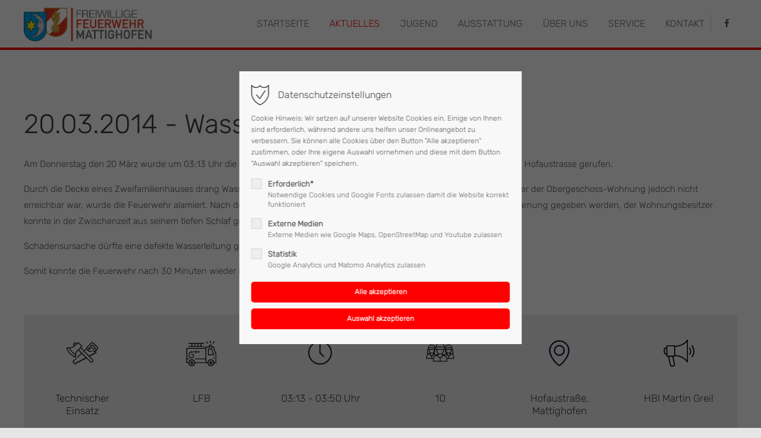

--- FILE ---
content_type: text/html; charset=utf-8
request_url: https://ff-mattighofen.at/details/20-03-2014-wasserschaden
body_size: 8955
content:
<!DOCTYPE html>
<html lang="de">
<head>
<meta charset="utf-8">
<meta name="robots" content="index,follow">
<meta name="description" content="">
<meta name="keywords" content="">
<meta name="generator" content="Contao Open Source CMS">
<meta name="viewport" content="height=device-height, width=device-width, initial-scale=1.0, minimum-scale=1.0, maximum-scale=1.0, user-scalable=no, target-densitydpi=device-dpi">
 <title>20.03.2014 - Wasserschaden</title>
<base href="https://ff-mattighofen.at/">

<link rel="shortcut icon" href="files/cto_layout/img/favicon.ico" type="image/x-icon" />
  <link rel="apple-touch-icon" href="files/cto_layout/img/apple-touch-icon.png" />
  <link rel="apple-touch-icon" sizes="57x57" href="files/cto_layout/img/apple-touch-icon-57x57.png" />
  <link rel="apple-touch-icon" sizes="72x72" href="files/cto_layout/img/apple-touch-icon-72x72.png" />
  <link rel="apple-touch-icon" sizes="76x76" href="files/cto_layout/img/apple-touch-icon-76x76.png" />
  <link rel="apple-touch-icon" sizes="114x114" href="files/cto_layout/img/apple-touch-icon-114x114.png" />
  <link rel="apple-touch-icon" sizes="120x120" href="files/cto_layout/img/apple-touch-icon-120x120.png" />
  <link rel="apple-touch-icon" sizes="144x144" href="files/cto_layout/img/apple-touch-icon-144x144.png" />
  <link rel="apple-touch-icon" sizes="152x152" href="files/cto_layout/img/apple-touch-icon-152x152.png" />
  <link rel="apple-touch-icon" sizes="180x180" href="files/cto_layout/img/apple-touch-icon-180x180.png" />

<link rel="stylesheet" href="//cdnjs.cloudflare.com/ajax/libs/font-awesome/4.7.0/css/font-awesome.min.css">
<link rel="stylesheet" href="assets/css/c78a6bec9913.css">
<link rel="stylesheet" type="text/css" media="screen" href="assets/css/db648311e18b.css.minified.css">
<link id="layout_css" rel="stylesheet" title="layout_css" type="text/css" href="files/cto_layout/themedesigner/css/5_1604743959.css?1769366956">
<link rel="stylesheet" type="text/css" href="files/cto_layout/css/customize.css"><link rel="stylesheet" type="text/css" media="print" href="files/cto_layout/css/print.css">
<script src="assets/js/23cde13a9222.js"></script>

<script>

function initGoogleAnalytics()
{
	(function(i,s,o,g,r,a,m){i['GoogleAnalyticsObject']=r;i[r]=i[r]||function(){(i[r].q=i[r].q||[]).push(arguments)},i[r].l=1*new Date();a=s.createElement(o),m=s.getElementsByTagName(o)[0];a.async=1;a.src=g;m.parentNode.insertBefore(a,m)})(window,document,'script','https://www.google-analytics.com/analytics.js','ga');
  ga('create', 'UA-5929207-1', 'auto');
      ga('set', 'anonymizeIp', true);
    ga('send', 'pageview');
}	
	
// Optin privacy setting token
var token = localStorage.getItem('user_privacy_settings');
if( token == undefined )
{
	token = '';
}
if(token.indexOf(3) >= 0)
{
  	initGoogleAnalytics();
}

// listen to privacy event
jQuery(document).on('Privacy.changed',function(event,params)
{
	if(params.level.indexOf(3) >= 0)
	{
		initGoogleAnalytics();
	}
});

</script>

<script>jQuery.noConflict();</script>

<link rel="stylesheet"  href="files/cto_layout/css/swiper-bundle.min.css"/>
<script src="files/cto_layout/scripts/swiper-bundle.min.js"></script>
</head>
<body class="mac chrome blink ch131 home themedesigner_active themedesigner_hidden" itemscope itemtype="http://schema.org/WebPage">
<div class="body_top"><div id="offcanvas-top">
	<div class="offcanvas-top-inside">
		<!--
INSTRUCTIONS:
Create a hidden page with the following articles and fill that with your content.
Article alias: 
- offcanvas-col1
- offcanvas-col2
- offcanvas-col3
- offcanvas-col4
-->
<div class="autogrid_wrapper block">
<div class="autogrid one_fourth block"><p class="error">Der Eintrag "offcanvas-col1" existiert leider nicht.</p></div>
<div class="autogrid one_fourth block"><p class="error">Der Eintrag "offcanvas-col2" existiert leider nicht.</p></div>
<div class="autogrid one_fourth block"><p class="error">Der Eintrag "offcanvas-col3" existiert leider nicht.</p></div>
<div class="autogrid one_fourth block"><p class="error">Der Eintrag "offcanvas-col4" existiert leider nicht.</p></div>
</div>	</div>
</div></div><div>
	<div id="contentwrapper">
		<div id="fix-wrapper">
		<div id="top-wrapper">
												<div id="top">
						<div class="inside">
							<div class="mod_socials">
	<a href="https://www.facebook.com/freiwillige.feuerwehr.mattighofen" target="_blank"><i class="fa fa-facebook"></i></a></div>							<hr class="clear">
						</div>
						<div class="offcanvas-trigger"><span class="line1"></span><span class="line2"></span></div>
					</div>
																			<header id="header" class="header original" itemscope itemtype="http://schema.org/WPHeader">
						<div class="inside">
							
<div class="logo"><a href="./"></a></div>
<div class="mmenu_trigger" title="Open mobile navigation">
	<div class="label">Menu</div>
	<div class="burger transform">
		<div class="burger_lines"></div>
	</div>
</div>

<script>
/* <![CDATA[ */

jQuery(document).ready(function() 
{
	jQuery('.mmenu_trigger').click(function(e) 
	{
		var elem = jQuery('#header');
		if( jQuery('body').hasClass('fixed-header') )
		{
			elem = jQuery('#stickyheader');
		}
		var delta = elem.position('body').top + elem.height();
		jQuery('#mmenu').css(
		{
			'top':delta,
			'transform':'translateY(calc(-100% - '+delta+'px))',
			'height': 'calc(100% - '+delta+'px)'
		});
	});
});

/* ]]> */
</script><div class="mod_socials">
	<a href="https://www.facebook.com/freiwillige.feuerwehr.mattighofen" target="_blank"><i class="fa fa-facebook"></i></a></div>
<!-- indexer::stop -->
<nav class="mod_navigation mainmenu block" itemscope itemtype="http://schema.org/SiteNavigationElement">

  
  
<ul class="vlist level_1">
    
    
	
	
    
	<li class="mlist regular startseite first ">
				<a href="" title="Freiwillige Feuerwehr der Stadt Mattighofen" class="a-level_1 regular startseite first"><span>Startseite</span></a>
			
          	</li>



     
    
	
	
    
	<li class="mlist forward submenu trail ">
				<a href="eins%C3%A4tze" title="Aktuelles" class="a-level_1 forward submenu trail"><span>Aktuelles</span></a>
			
          
<ul class="vlist level_2">
    
    
	
	
    
	<li class="mlist regular trail first ">
				<a href="eins%C3%A4tze" title="Aktuelle Einsätze der Feuerwehr Mattighofen" class="a-level_2 regular trail first"><span>Einsätze</span></a>
			
          	</li>



     
    
	
	
    
	<li class="mlist regular ">
				<a href="news" title="Neuigkeiten bei der FF Mattighofen" class="a-level_2 regular"><span>News</span></a>
			
          	</li>



     
    
	
	
    
	<li class="mlist regular last ">
				<a href="%C3%BCbungen-termine" title="Übungen und Termine der FF Mattighofen" class="a-level_2 regular last"><span>Übungen & Termine</span></a>
			
          	</li>



     </ul>
	</li>



     
    
	
	
    
	<li class="mlist regular submenu ">
				<a href="jugend" title="Jugendgruppe der Feuerwehr Mattighofen" class="a-level_1 regular submenu"><span>Jugend</span></a>
			
          
<ul class="vlist level_2">
    
    
	
	
    
	<li class="mlist regular first last ">
				<a href="mach-mit-2648" title="Mach mit!" class="a-level_2 regular first last"><span>Mach mit!</span></a>
			
          	</li>



     </ul>
	</li>



     
    
	
	
    
	<li class="mlist forward submenu ">
				<a href="feuerwehrhaus" title="Ausstattung" class="a-level_1 forward submenu"><span>Ausstattung</span></a>
			
          
<ul class="vlist level_2">
    
    
	
	
    
	<li class="mlist regular first ">
				<a href="feuerwehrhaus" title="Feuerwehrhaus in Mattighofen" class="a-level_2 regular first"><span>Feuerwehrhaus</span></a>
			
          	</li>



     
    
	
	
    
	<li class="mlist regular fuhrpark last ">
				<a href="fuhrpark" title="Fuhrpark der Feuerwehr Mattighofen" class="a-level_2 regular fuhrpark last"><span>Fuhrpark</span></a>
			
          	</li>



     </ul>
	</li>



     
    
	
	
    
	<li class="mlist forward submenu ">
				<a href="kommando" title="Über uns" class="a-level_1 forward submenu"><span>Über uns</span></a>
			
          
<ul class="vlist level_2">
    
    
	
	
    
	<li class="mlist regular first ">
				<a href="kommando" title="Kommando der FF Mattighofen" class="a-level_2 regular first"><span>Kommando</span></a>
			
          	</li>



     
    
	
	
    
	<li class="mlist regular ">
				<a href="pflichtbereich" title="Pflichtbereich" class="a-level_2 regular"><span>Pflichtbereich</span></a>
			
          	</li>



     
    
	
	
    
	<li class="mlist regular last ">
				<a href="mach-mit" title="Mach mit!" class="a-level_2 regular last"><span>Mach mit!</span></a>
			
          	</li>



     </ul>
	</li>



     
    
	
	
    
	<li class="mlist forward submenu ">
				<a href="jahresberichte" title="Service" class="a-level_1 forward submenu"><span>Service</span></a>
			
          
<ul class="vlist level_2">
    
    
	
	
    
	<li class="mlist regular first last ">
				<a href="jahresberichte" title="Jahresberichte der Feuerwehr Mattighofen" class="a-level_2 regular first last"><span>Jahresberichte</span></a>
			
          	</li>



     </ul>
	</li>



     
    
	
	
    
	<li class="mlist regular last ">
				<a href="kontakt" title="Kontakt" class="a-level_1 regular last"><span>Kontakt</span></a>
			
          	</li>



     </ul>

</nav>
<!-- indexer::continue -->

<div class="smartmenu">
	<div class="smartmenu-trigger"><span class="line"></span></div>
</div>						<div class="clear"></div>
						</div>
					</header>
					<div class="clear"></div>
									</div>
		</div>
					<div id="slider" class="empty">
							</div>
									<div id="wrapper">
				<div id="container">
											<section id="main" itemscope itemtype="http://schema.org/WebPageElement" itemprop="mainContentOfPage">
							<div class="inside">
								


<div class="mod_article first last article_13305 block fullwidth-boxed article-pt article-pb" id="article-13305" >

<div class="container">
  
      
<div class="mod_newsreader block">

        
  
  <div class="layout_full block fmel-einsaetze-full" itemscope itemtype="http://schema.org/Article">

    <h1 itemprop="name">20.03.2014 - Wasserschaden</h1>

    
    
    
    <!-- <div class="ce_text block">
    
          
<figure class="image_container float_above">

  
  

<img src="files/cto_layout/img/einsaetze/2014/03.20.%20Wasserschaden/1.jpg" width="320" height="302" alt="" itemprop="image">



  
  
</figure>
    
                </div> -->

    
            <p class="einsatzstatistik einsatzbericht"><p>Am Donnerstag den 20 März wurde um 03:13 Uhr die Feuerwehr Mattighofen zu einem Wasserschaden mit Türöffnung in die Hofaustrasse gerufen.</p><p>Durch die Decke eines Zweifamilienhauses drang Wasser und setzte die Erdgeschoss-Wohnung "unter Wasser". Da der Besitzer der Obergeschoss-Wohnung jedoch nicht erreichbar war, wurde die Feuerwehr alamiert. Nach dem Eintreffen der Feuerwehr am Einsatzort konnte jedoch gleich Entwarnung gegeben werden, der Wohnungsbesitzer konnte in der Zwischenzeit aus seinem tiefen Schlaf gewecktnund das Wasser gestoppt werden.</p><p>Schadensursache dürfte eine defekte Wasserleitung gewesen sein.</p><p>Somit konnte die Feuerwehr nach 30 Minuten wieder ins Feuerwehrhaus einrücken.</p></p>
      
      <div class="einsatzstatistik-wrapper">

                    <h4
              class="einsatzstatistik einsatzart technischereinsatz">
              Technischer Einsatz</h4>
          
                    <h4 class="einsatzstatistik fahrzeuge">LFB</h4>
          
                    <h4 class="einsatzstatistik einsatzdauer">03:13 - 03:50 Uhr</h4>
          
                    <h4 class="einsatzstatistik mannschaft">10</h4>
          
                    <h4 class="einsatzstatistik einsatzort">Hofaustraße, Mattighofen</h4>
          
                    <h4 class="einsatzstatistik einsatzleiter">HBI Martin Greil</h4>
          
                </div>
    
    

    
    
</div>
  <!-- indexer::stop -->
  <p class="back"><a href="javascript:history.go(-1)" title="Zurück">Zurück</a></p>
  <!-- indexer::continue -->

  

</div>
  
  
</div>
</div>



							</div>
						</section>
																																									</div>
			</div>
											<footer id="footer" itemscope itemtype="http://schema.org/WPFooter">
					<div class="inside">
						
<!-- Please edit the content of the footer in the page Resources: Footer -->
<div class="autogrid_wrapper block">
<div class="autogrid one_fourth footer-col1 block"><h4 class="ce_headline first">
  Nehmen Sie Kontakt mit uns auf</h4>

<div class="ce_text block">

        
  
      <p><strong>Freiwillige Feuerwehr Mattighofen</strong><br>Salzburger Strasse 23a<br>A-5230 Mattighofen<br><br></p>  
  
  

</div>
<div class="ce_iconbox block version3 xsmall">
	<div class="ce_iconbox_outside" style="">
		<div class="ce_iconbox_inside">
			<div class="ce_iconbox_icon">
																<i class="fa fa-phone"></i>
											</div>
						<div class="ce_iconbox_cwrapper">
												<div class="content"><p><a href="tel:+437742 2222">+43 (0) 7742 2222</a></p></div>
												</div>
					</div>
	</div>
</div>
<div class="ce_iconbox block version3 xsmall">
	<div class="ce_iconbox_outside" style="">
		<div class="ce_iconbox_inside">
			<div class="ce_iconbox_icon">
																<i class="fa-print fa"></i>
											</div>
						<div class="ce_iconbox_cwrapper">
												<div class="content"><p>+43 (0) 7742 2222 15</p></div>
												</div>
					</div>
	</div>
</div>
<div class="ce_iconbox last block version3 xsmall">
	<div class="ce_iconbox_outside" style="">
		<div class="ce_iconbox_inside">
			<div class="ce_iconbox_icon">
																<i class="fa-envelope-o fa"></i>
											</div>
						<div class="ce_iconbox_cwrapper">
												<div class="content"><p><a href="mailto:ffmattighofen@gmail.com">ffmattighofen@gmail.com</a></p>
<p>&nbsp;</p></div>
												</div>
					</div>
	</div>
</div>
  


</div>
<div class="autogrid one_fourth footer-col2 block"><div class="ce_text first last block">

            <h4>Links</h4>
      
  
      <ul>
<li><a href="">Startseite</a></li>
<li><a href="eins%C3%A4tze">Einsätze</a></li>
<li><a href="news">News</a></li>
<li><a href="datenschutz-2650">Datenschutz</a></li>
<li><a href="impressum-2651">Impressum</a></li>
</ul>  
  
  

</div>
  


</div>
<div class="autogrid one_fourth footer-col3 block"><h4 class="ce_headline first">
  Socials</h4>
<div class="mod_socials">
	<a href="https://www.facebook.com/freiwillige.feuerwehr.mattighofen" target="_blank"><i class="fa fa-facebook"></i></a></div>  


</div>
<div class="autogrid one_fourth footer-col4 block"></div>
</div>						<a href="details/20-03-2014-wasserschaden#contentwrapper" class="totop"></a>
					</div>
				</footer>
								</div>
</div>
<div class="body_bottom"><!-- indexer::stop -->
<div class="smartmenu-content">
	<div class="mod_navigation">
		<div class="smartmenu-scrollable">
			<div class="smartmenu-table">
				<ul class="vlist level_1">
   
<li class="mlist startseite first "><a href="" title="Freiwillige Feuerwehr der Stadt Mattighofen" class="a-level_1 startseite first">Startseite</a></li>
   
<li class="mlist submenu trail "><a href="eins%C3%A4tze" title="Aktuelles" class="a-level_1 submenu trail">Aktuelles</a><span class="subitems_trigger"></span><ul class="vlist level_2">
   
<li class="mlist trail first "><a href="eins%C3%A4tze" title="Aktuelle Einsätze der Feuerwehr Mattighofen" class="a-level_2 trail first">Einsätze</a></li>
   
<li class="mlist "><a href="news" title="Neuigkeiten bei der FF Mattighofen" class="a-level_2">News</a></li>
   
<li class="mlist last "><a href="%C3%BCbungen-termine" title="Übungen und Termine der FF Mattighofen" class="a-level_2 last">Übungen & Termine</a></li>
</ul>


</li>
   
<li class="mlist submenu "><a href="jugend" title="Jugendgruppe der Feuerwehr Mattighofen" class="a-level_1 submenu">Jugend</a><span class="subitems_trigger"></span><ul class="vlist level_2">
   
<li class="mlist first last "><a href="mach-mit-2648" title="Mach mit!" class="a-level_2 first last">Mach mit!</a></li>
</ul>


</li>
   
<li class="mlist submenu "><a href="feuerwehrhaus" title="Ausstattung" class="a-level_1 submenu">Ausstattung</a><span class="subitems_trigger"></span><ul class="vlist level_2">
   
<li class="mlist first "><a href="feuerwehrhaus" title="Feuerwehrhaus in Mattighofen" class="a-level_2 first">Feuerwehrhaus</a></li>
   
<li class="mlist fuhrpark last "><a href="fuhrpark" title="Fuhrpark der Feuerwehr Mattighofen" class="a-level_2 fuhrpark last">Fuhrpark</a></li>
</ul>


</li>
   
<li class="mlist submenu "><a href="kommando" title="Über uns" class="a-level_1 submenu">Über uns</a><span class="subitems_trigger"></span><ul class="vlist level_2">
   
<li class="mlist first "><a href="kommando" title="Kommando der FF Mattighofen" class="a-level_2 first">Kommando</a></li>
   
<li class="mlist "><a href="pflichtbereich" title="Pflichtbereich" class="a-level_2">Pflichtbereich</a></li>
   
<li class="mlist last "><a href="mach-mit" title="Mach mit!" class="a-level_2 last">Mach mit!</a></li>
</ul>


</li>
   
<li class="mlist submenu "><a href="jahresberichte" title="Service" class="a-level_1 submenu">Service</a><span class="subitems_trigger"></span><ul class="vlist level_2">
   
<li class="mlist first last "><a href="jahresberichte" title="Jahresberichte der Feuerwehr Mattighofen" class="a-level_2 first last">Jahresberichte</a></li>
</ul>


</li>
   
<li class="mlist last "><a href="kontakt" title="Kontakt" class="a-level_1 last">Kontakt</a></li>
</ul>


			</div>
		</div>
		<div class="smartmenu-close"></div>
	</div>
</div>
<!-- indexer::continue -->


<div id="privacy_optin_611" class="mod_privacy_optin">
	<div class="privacy_overlay"></div>
	<div class="privacy_popup">
		<div class="privacy_content">
			<div class="privacy_settings">
				<!-- info text after ajax -->
				<div id="ajax_info_611" class="ajax_info">Einstellungen gespeichert</div>
									<h6>Datenschutzeinstellungen</h6>
								<div class="privacy_text"><p>Cookie Hinweis: Wir setzen auf unserer Website Cookies ein. Einige von Ihnen sind erforderlich, während andere uns helfen unser Onlineangebot zu verbessern. Sie können alle Cookies über den Button &#34;Alle akzeptieren&#34; zustimmen, oder Ihre eigene Auswahl vornehmen und diese mit dem Button &#34;Auswahl akzeptieren&#34; speichern.</p></div>
				<form id="user_privacy_settings_611" name="user_privacy_settings" method="post">
					<input type="hidden" name="FORM_SUBMIT" value="user_privacy_settings">
					<input type="hidden" name="REQUEST_TOKEN" value="YNXNFx3SrKdU-Vd59290idDsnr7YRAj674JWPKY4_8E">
										<div class="privacy_item">
						<label class="privacy_label"><strong>Erforderlich*</strong>
							<input type="checkbox" required class="checkbox mandatory" name="privacy" id="cookiebar_privacy_1" value="1">
							<span class="privacy_checkmark"></span>
							<span class="privacy_option_info">Notwendige Cookies und Google Fonts zulassen damit die Website korrekt funktioniert</span>
						</label>
					</div>
															<div class="privacy_item">
						<label class="privacy_label"><strong>Externe Medien</strong>
							<input type="checkbox" class="checkbox" name="privacy" id="cookiebar_privacy_2" value="2">
							<span class="privacy_checkmark"></span>
							<span class="privacy_option_info">Externe Medien wie Google Maps, OpenStreetMap und Youtube zulassen</span>
						</label>
						
					</div>
															<div class="privacy_item">
						<label class="privacy_label"><strong>Statistik</strong>
							<input type="checkbox" class="checkbox" name="privacy" id="cookiebar_privacy_3" value="3">
							<span class="privacy_checkmark"></span>
							<span class="privacy_option_info">Google Analytics und Matomo Analytics zulassen</span>
						</label>
					</div>
										<div class="privacy_buttons">
						<input type="submit" name="save_all_settings" class="submit all" value="Alle akzeptieren">
						<input type="submit" name="save_settings" class="submit "  value="Auswahl akzeptieren">
					</div>
				</form>
				<div class="privacy_links">
																			</div>
			</div>
					</div>
	</div>
</div>

<script>
jQuery(document).ready(function()
{
	// remove token
	if(window.location.search.indexOf('clear_privacy_settings') >= 0)
	{
		PrivacyManager.optout('details');
	}
	//--
	
	var privacy = localStorage.getItem('user_privacy_settings');
	var expires = Number( localStorage.getItem('user_privacy_settings_expires') );
	// check lease time
	var now = new Date().setDate(new Date().getDate());
	if( now >= expires )
	{
		expires = 0;
	}

	if(privacy == undefined || privacy == '' || expires <= 0 )
	{
		jQuery('#privacy_optin_611').addClass('open');
		// set privacy level to 0
		privacy = '0';
	}

	// set a body class
	jQuery('body').addClass('privacy_setting_'+privacy.toString().split(',').join('-'));

	// hide the info
	jQuery('#ajax_info_611').hide();

	var form = jQuery('#user_privacy_settings_611');
	var isValid = false;

	// remove readonly from submit when user changes its selection
	form.find('input[type="checkbox"]').change(function(e)
	{
		isValid = false;
		// required field changed
		if( form.find('input[required].mandatory').is(':checked') === true )
		{
			isValid = true;
		}

		form.find('input[name="save_settings"]').addClass('readonly');
		form.find('input[name="save_settings"]').prop('disabled', true);
		
		if( isValid === true )
		{
			form.find('input[name="save_settings"]').removeClass('readonly');
			form.find('input[name="save_settings"]').prop('disabled', false);
		}
	});

	// allow all
	form.find('input[name="save_all_settings"]').click(function(e) 
	{
		e.preventDefault();
		// check all checkboxes for user feedback
		form.find('input[type="checkbox"]').prop('checked',true);
		// all good
		isValid = true;
		// fire save
		form.find('input[name="save_settings"]').trigger('click');
	});

		// preselections make it valid
	isValid = true;
		
	form.find('input[name="save_settings"]').click(function(e)
	{
		e.preventDefault();

		// check if a required field is still not set
		if( isValid === false )
		{
			return false;
		}

		// show ajax info
		jQuery('#ajax_info_611').fadeIn(50);
		
		// get the user selection
		var privacy = PrivacyManager.getUserSelectionFromFormData( form.serializeArray() ).join(',');
		
		// set local storage
		localStorage.setItem('user_privacy_settings',privacy);
		// set lease time
		var expires = new Date().setDate(new Date().getDate() + 30);
		localStorage.setItem('user_privacy_settings_expires',expires);
		// set a body class
		jQuery('body').addClass('privacy_setting_'+privacy.toString().split(',').join('-'));
		// remove negative body class
		jQuery('body').removeClass('privacy_setting_0');
		setTimeout(function()
		{
			// fire JS event
			jQuery(document).trigger('Privacy.changed',{'level':privacy});

			// fire form as usal to catch it via php
			//form.submit();
		}, 500);

	});

	// help info
	jQuery('#privacy_optin_611 .privacy_help_link').click(function()
	{
		jQuery('#privacy_optin_611 .privacy_popup').toggleClass('view_help');
	});

	// help - scrollToTop
	jQuery('#privacy_optin_611 .privacy_help_link').click(function()
	{
		jQuery("html, body").animate({ scrollTop: 0 });
		return false;
	});

});

// listen to Privacy event
jQuery(document).on('Privacy.changed',function(event,params)
{
	if(params.level.indexOf(1) >= 0)
	{
		jQuery('#privacy_optin_611').removeClass('open');
		// send ajax for log file
		jQuery.ajax(
		{
			url:location.href,
			data:{'user_privacy_settings':params.level,'tstamp':Math.round(new Date().getTime()/1000)}
		});
	}
});

// Opt-out listener
jQuery(document).ready(function()
{
	jQuery('.privacy_optout_click, .privacy_optout_link').click(function()
	{
		PrivacyManager.optout();
	});
});

</script>
</div>
<div id="stickyheader" class="stickyheader Fixed">
	<div class="header cloned">
		<div class="inside">
			
<div class="logo"><a href="./"></a></div>
<div class="mmenu_trigger" title="Open mobile navigation">
	<div class="label">Menu</div>
	<div class="burger transform">
		<div class="burger_lines"></div>
	</div>
</div>

<script>
/* <![CDATA[ */

jQuery(document).ready(function() 
{
	jQuery('.mmenu_trigger').click(function(e) 
	{
		var elem = jQuery('#header');
		if( jQuery('body').hasClass('fixed-header') )
		{
			elem = jQuery('#stickyheader');
		}
		var delta = elem.position('body').top + elem.height();
		jQuery('#mmenu').css(
		{
			'top':delta,
			'transform':'translateY(calc(-100% - '+delta+'px))',
			'height': 'calc(100% - '+delta+'px)'
		});
	});
});

/* ]]> */
</script><div class="mod_socials">
	<a href="https://www.facebook.com/freiwillige.feuerwehr.mattighofen" target="_blank"><i class="fa fa-facebook"></i></a></div>
<!-- indexer::stop -->
<nav class="mod_navigation mainmenu block" itemscope itemtype="http://schema.org/SiteNavigationElement">

  
  
<ul class="vlist level_1">
    
    
	
	
    
	<li class="mlist regular startseite first ">
				<a href="" title="Freiwillige Feuerwehr der Stadt Mattighofen" class="a-level_1 regular startseite first"><span>Startseite</span></a>
			
          	</li>



     
    
	
	
    
	<li class="mlist forward submenu trail ">
				<a href="eins%C3%A4tze" title="Aktuelles" class="a-level_1 forward submenu trail"><span>Aktuelles</span></a>
			
          
<ul class="vlist level_2">
    
    
	
	
    
	<li class="mlist regular trail first ">
				<a href="eins%C3%A4tze" title="Aktuelle Einsätze der Feuerwehr Mattighofen" class="a-level_2 regular trail first"><span>Einsätze</span></a>
			
          	</li>



     
    
	
	
    
	<li class="mlist regular ">
				<a href="news" title="Neuigkeiten bei der FF Mattighofen" class="a-level_2 regular"><span>News</span></a>
			
          	</li>



     
    
	
	
    
	<li class="mlist regular last ">
				<a href="%C3%BCbungen-termine" title="Übungen und Termine der FF Mattighofen" class="a-level_2 regular last"><span>Übungen & Termine</span></a>
			
          	</li>



     </ul>
	</li>



     
    
	
	
    
	<li class="mlist regular submenu ">
				<a href="jugend" title="Jugendgruppe der Feuerwehr Mattighofen" class="a-level_1 regular submenu"><span>Jugend</span></a>
			
          
<ul class="vlist level_2">
    
    
	
	
    
	<li class="mlist regular first last ">
				<a href="mach-mit-2648" title="Mach mit!" class="a-level_2 regular first last"><span>Mach mit!</span></a>
			
          	</li>



     </ul>
	</li>



     
    
	
	
    
	<li class="mlist forward submenu ">
				<a href="feuerwehrhaus" title="Ausstattung" class="a-level_1 forward submenu"><span>Ausstattung</span></a>
			
          
<ul class="vlist level_2">
    
    
	
	
    
	<li class="mlist regular first ">
				<a href="feuerwehrhaus" title="Feuerwehrhaus in Mattighofen" class="a-level_2 regular first"><span>Feuerwehrhaus</span></a>
			
          	</li>



     
    
	
	
    
	<li class="mlist regular fuhrpark last ">
				<a href="fuhrpark" title="Fuhrpark der Feuerwehr Mattighofen" class="a-level_2 regular fuhrpark last"><span>Fuhrpark</span></a>
			
          	</li>



     </ul>
	</li>



     
    
	
	
    
	<li class="mlist forward submenu ">
				<a href="kommando" title="Über uns" class="a-level_1 forward submenu"><span>Über uns</span></a>
			
          
<ul class="vlist level_2">
    
    
	
	
    
	<li class="mlist regular first ">
				<a href="kommando" title="Kommando der FF Mattighofen" class="a-level_2 regular first"><span>Kommando</span></a>
			
          	</li>



     
    
	
	
    
	<li class="mlist regular ">
				<a href="pflichtbereich" title="Pflichtbereich" class="a-level_2 regular"><span>Pflichtbereich</span></a>
			
          	</li>



     
    
	
	
    
	<li class="mlist regular last ">
				<a href="mach-mit" title="Mach mit!" class="a-level_2 regular last"><span>Mach mit!</span></a>
			
          	</li>



     </ul>
	</li>



     
    
	
	
    
	<li class="mlist forward submenu ">
				<a href="jahresberichte" title="Service" class="a-level_1 forward submenu"><span>Service</span></a>
			
          
<ul class="vlist level_2">
    
    
	
	
    
	<li class="mlist regular first last ">
				<a href="jahresberichte" title="Jahresberichte der Feuerwehr Mattighofen" class="a-level_2 regular first last"><span>Jahresberichte</span></a>
			
          	</li>



     </ul>
	</li>



     
    
	
	
    
	<li class="mlist regular last ">
				<a href="kontakt" title="Kontakt" class="a-level_1 regular last"><span>Kontakt</span></a>
			
          	</li>



     </ul>

</nav>
<!-- indexer::continue -->

<div class="smartmenu">
	<div class="smartmenu-trigger"><span class="line"></span></div>
</div>			<div class="clear"></div>
		</div>
	</div>
</div>

<div id="top_link" class="top-link"><a href="details/20-03-2014-wasserschaden#contentwrapper" title="Top"><i class="fa fa-chevron-up"></i></a></div>
<script>
/* <![CDATA[ */

jQuery(document).ready(function()
{
	// scroll to
	jQuery('#top_link a').click(function(e){
    	e.preventDefault();
    	jQuery("html, body").animate({scrollTop: jQuery('#contentwrapper').offset().top - 100}, 500);
	});
});

/* ]]> */
</script><div id="mmenu">
<div class="scrollable">
<div class="inside">
<div id="mmenu_top" class="block"></div>
<div id="mmenu_middle" class="block">
<!-- indexer::stop -->
<nav  class="mod_navigation mobile_horizontal block" itemscope itemtype="http://schema.org/SiteNavigationElement">

  
  <ul class="vlist level_1">
  
<li class="mlist regular startseite first"><a href="" title="Freiwillige Feuerwehr der Stadt Mattighofen" class="a-level_1 regular startseite first"><i class="startseite first"></i>Startseite</a></li>
  
<li class="mlist forward submenu trail"><a href="eins%C3%A4tze" title="Aktuelles" class="a-level_1 forward submenu trail"><i class="submenu trail"></i>Aktuelles</a><ul class="vlist level_2">
  
<li class="mlist regular trail first"><a href="eins%C3%A4tze" title="Aktuelle Einsätze der Feuerwehr Mattighofen" class="a-level_2 regular trail first"><i class="trail first"></i>Einsätze</a></li>
  
<li class="mlist regular"><a href="news" title="Neuigkeiten bei der FF Mattighofen" class="a-level_2 regular"><i class=""></i>News</a></li>
  
<li class="mlist regular last"><a href="%C3%BCbungen-termine" title="Übungen und Termine der FF Mattighofen" class="a-level_2 regular last"><i class="last"></i>Übungen & Termine</a></li>
</ul>


</li>
  
<li class="mlist regular submenu"><a href="jugend" title="Jugendgruppe der Feuerwehr Mattighofen" class="a-level_1 regular submenu"><i class="submenu"></i>Jugend</a><ul class="vlist level_2">
  
<li class="mlist regular first last"><a href="mach-mit-2648" title="Mach mit!" class="a-level_2 regular first last"><i class="first last"></i>Mach mit!</a></li>
</ul>


</li>
  
<li class="mlist forward submenu"><a href="feuerwehrhaus" title="Ausstattung" class="a-level_1 forward submenu"><i class="submenu"></i>Ausstattung</a><ul class="vlist level_2">
  
<li class="mlist regular first"><a href="feuerwehrhaus" title="Feuerwehrhaus in Mattighofen" class="a-level_2 regular first"><i class="first"></i>Feuerwehrhaus</a></li>
  
<li class="mlist regular fuhrpark last"><a href="fuhrpark" title="Fuhrpark der Feuerwehr Mattighofen" class="a-level_2 regular fuhrpark last"><i class="fuhrpark last"></i>Fuhrpark</a></li>
</ul>


</li>
  
<li class="mlist forward submenu"><a href="kommando" title="Über uns" class="a-level_1 forward submenu"><i class="submenu"></i>Über uns</a><ul class="vlist level_2">
  
<li class="mlist regular first"><a href="kommando" title="Kommando der FF Mattighofen" class="a-level_2 regular first"><i class="first"></i>Kommando</a></li>
  
<li class="mlist regular"><a href="pflichtbereich" title="Pflichtbereich" class="a-level_2 regular"><i class=""></i>Pflichtbereich</a></li>
  
<li class="mlist regular last"><a href="mach-mit" title="Mach mit!" class="a-level_2 regular last"><i class="last"></i>Mach mit!</a></li>
</ul>


</li>
  
<li class="mlist forward submenu"><a href="jahresberichte" title="Service" class="a-level_1 forward submenu"><i class="submenu"></i>Service</a><ul class="vlist level_2">
  
<li class="mlist regular first last"><a href="jahresberichte" title="Jahresberichte der Feuerwehr Mattighofen" class="a-level_2 regular first last"><i class="first last"></i>Jahresberichte</a></li>
</ul>


</li>
  
<li class="mlist regular last"><a href="kontakt" title="Kontakt" class="a-level_1 regular last"><i class="last"></i>Kontakt</a></li>
</ul>



</nav>
<!-- indexer::continue -->

<script>
/* <![CDATA[ */

jQuery(document).ready(function() 
{
	jQuery('nav.mobile_horizontal .trail').addClass('open');
	jQuery('nav.mobile_horizontal .trail').parent('li').siblings('li').addClass('hidden')
	jQuery('nav.mobile_horizontal li.submenu').append('<div class="opener"></div>');
	jQuery('nav.mobile_horizontal li.submenu .opener, nav.mobile_horizontal li.submenu a.forward').click(function(e)
	{ 
		e.preventDefault();
		e.stopImmediatePropagation();
		
		var _this = jQuery(this);

		// opener div
		var isOpener = _this.hasClass('opener');
		
		if( isOpener  )
		{
			_this.siblings('a').toggleClass('open');
		}
		
		_this.toggleClass('open');
		_this.parent('li').toggleClass('open');
		_this.parent('li').siblings('li').toggleClass('hidden');

		var trail = _this.parents('li');
		if( trail[1] )
		{
			jQuery(trail[1]).toggleClass('trail');
			jQuery(trail[1]).find('> a').toggleClass('trail');
		}
		else
		{
			_this.parents('li').removeClass('trail');
		}
	});
});

/* ]]> */
</script>
<!-- indexer::stop -->
<nav  class="mod_navigation mobile_vertical block" itemscope itemtype="http://schema.org/SiteNavigationElement">

  
  <ul class="vlist level_1">
  
<li class="mlist regular startseite first"><a href="" title="Freiwillige Feuerwehr der Stadt Mattighofen" class="a-level_1 regular startseite first"><i class="startseite first"></i>Startseite</a></li>
  
<li class="mlist forward submenu trail"><a href="eins%C3%A4tze" title="Aktuelles" class="a-level_1 forward submenu trail"><i class="submenu trail"></i>Aktuelles</a><ul class="vlist level_2">
  
<li class="mlist regular trail first"><a href="eins%C3%A4tze" title="Aktuelle Einsätze der Feuerwehr Mattighofen" class="a-level_2 regular trail first"><i class="trail first"></i>Einsätze</a></li>
  
<li class="mlist regular"><a href="news" title="Neuigkeiten bei der FF Mattighofen" class="a-level_2 regular"><i class=""></i>News</a></li>
  
<li class="mlist regular last"><a href="%C3%BCbungen-termine" title="Übungen und Termine der FF Mattighofen" class="a-level_2 regular last"><i class="last"></i>Übungen & Termine</a></li>
</ul>


</li>
  
<li class="mlist regular submenu"><a href="jugend" title="Jugendgruppe der Feuerwehr Mattighofen" class="a-level_1 regular submenu"><i class="submenu"></i>Jugend</a><ul class="vlist level_2">
  
<li class="mlist regular first last"><a href="mach-mit-2648" title="Mach mit!" class="a-level_2 regular first last"><i class="first last"></i>Mach mit!</a></li>
</ul>


</li>
  
<li class="mlist forward submenu"><a href="feuerwehrhaus" title="Ausstattung" class="a-level_1 forward submenu"><i class="submenu"></i>Ausstattung</a><ul class="vlist level_2">
  
<li class="mlist regular first"><a href="feuerwehrhaus" title="Feuerwehrhaus in Mattighofen" class="a-level_2 regular first"><i class="first"></i>Feuerwehrhaus</a></li>
  
<li class="mlist regular fuhrpark last"><a href="fuhrpark" title="Fuhrpark der Feuerwehr Mattighofen" class="a-level_2 regular fuhrpark last"><i class="fuhrpark last"></i>Fuhrpark</a></li>
</ul>


</li>
  
<li class="mlist forward submenu"><a href="kommando" title="Über uns" class="a-level_1 forward submenu"><i class="submenu"></i>Über uns</a><ul class="vlist level_2">
  
<li class="mlist regular first"><a href="kommando" title="Kommando der FF Mattighofen" class="a-level_2 regular first"><i class="first"></i>Kommando</a></li>
  
<li class="mlist regular"><a href="pflichtbereich" title="Pflichtbereich" class="a-level_2 regular"><i class=""></i>Pflichtbereich</a></li>
  
<li class="mlist regular last"><a href="mach-mit" title="Mach mit!" class="a-level_2 regular last"><i class="last"></i>Mach mit!</a></li>
</ul>


</li>
  
<li class="mlist forward submenu"><a href="jahresberichte" title="Service" class="a-level_1 forward submenu"><i class="submenu"></i>Service</a><ul class="vlist level_2">
  
<li class="mlist regular first last"><a href="jahresberichte" title="Jahresberichte der Feuerwehr Mattighofen" class="a-level_2 regular first last"><i class="first last"></i>Jahresberichte</a></li>
</ul>


</li>
  
<li class="mlist regular last"><a href="kontakt" title="Kontakt" class="a-level_1 regular last"><i class="last"></i>Kontakt</a></li>
</ul>



</nav>
<!-- indexer::continue -->

<script>
/* <![CDATA[ */

jQuery(document).ready(function() 
{
	jQuery('nav.mobile_vertical .trail').addClass('open');
	jQuery('nav.mobile_vertical li.submenu').append('<div class="opener"></div>');
	jQuery('nav.mobile_vertical a.submenu').not('.open').parent('li').children('ul').hide();
	jQuery('nav.mobile_vertical li.submenu .opener, nav.mobile_vertical li.submenu a.forward').click(function(e)
	{ 
		e.preventDefault();
		e.stopImmediatePropagation();
		
		var _this = jQuery(this);
		
		// opener div
		var isOpener = _this.hasClass('opener');
		
		if( _this.parent('li').hasClass('open') )
		{
			_this.parent('li').children('ul').slideUp(
			{
				duration:300,
				complete: function()
				{
					if( isOpener )
					{
						_this.siblings('a').removeClass('open');
					}
					_this.removeClass('open');
					_this.parent('li').removeClass('open');
				}
			});
			
		}
		else
		{
			if( isOpener )
			{
				_this.siblings('a').toggleClass('open');	
			}
			_this.toggleClass('open');
			_this.parent('li').toggleClass('open');
			_this.parent('li').children('ul').slideToggle({duration:300});
		}
		
		
	});
});

/* ]]> */
</script></div>
</div>
<div id="mmenu_bottom" class="block"><div class="mod_socials">
	<a href="https://www.facebook.com/freiwillige.feuerwehr.mattighofen" target="_blank"><i class="fa fa-facebook"></i></a></div></div>
</div>
</div>
<div class="mmenu_overlay"></div>

<script>jQuery.noConflict();</script>

<script src="assets/jquery-ui/js/jquery-ui.min.js"></script>
<script>
  jQuery(function($) {
    $(document).accordion({
      // Put custom options here
      heightStyle: 'content',
      header: '.toggler',
      collapsible: true,
      create: function(event, ui) {
        ui.header.addClass('active');
        $('.toggler').attr('tabindex', 0);
      },
      activate: function(event, ui) {
        ui.newHeader.addClass('active');
        ui.oldHeader.removeClass('active');
        $('.toggler').attr('tabindex', 0);
      }
    });
  });
</script>
<script>
jQuery(document).ready(function()  {
    jQuery('a[data-lightbox]').map(function() 
    {
      jQuery(this).colorbox(
      {
        // Put custom options here
        loop: false,
        rel: jQuery(this).attr('data-lightbox'),
        maxWidth: '95%',
        maxHeight: '95%'
      });
   });

    jQuery(document).bind('cbox_complete', function(e)
    {
        var text = jQuery.colorbox.element().next('.caption').text();
        if( text )
        {
          var caption = jQuery('#cboxBottomLeft').append('<div id="cboxCaption">'+text+'</div>');
          jQuery('#colorbox').height( jQuery('#colorbox').height() + caption.height()  );
        }
    });

  });
</script>

<script>
/**
 * Premium Contao Themes
 * PrivacyManager
 * @copyright Tim Gatzky 2020
 * @author  Tim Gatzky <info@tim-gatzky.de>
 * @package  pct_privacy_manager
 */
var PrivacyManager =
{
	/**
	 * The privacy localStorage key
	 * @var string
	 */
	privacy_session : 'user_privacy_settings',

	/**
	 * Get the selected privacy checkbox values from a formular array
	 * @param array 
	 * @return array
	 */
	getUserSelectionFromFormData: function (arrSubmitted)
	{
		if (arrSubmitted == null || arrSubmitted == undefined)
		{
			return [];
		}

		var arrReturn = [];
		for (var k in arrSubmitted)
		{
			var v = arrSubmitted[k];
			if (v['name'] == 'privacy')
			{ 
				arrReturn.push(v['value']);
			}
		}
		return arrReturn;
	},


	/**
	 * Clear privacy settings and redirect page
	 * @param boolean
	 */
	optout: function (strRedirect)
	{
		// clear local storage
		localStorage.removeItem(this.privacy_session);
		localStorage.removeItem(this.privacy_session+'_expires');
		// fire event
		jQuery(document).trigger('Privacy.clear_privacy_settings',{});
		// log
		console.log('Privacy settings cleared');
		// redirect
		if (strRedirect != undefined)
		{
			location.href = strRedirect;
		}
		else
		{
			location.reload();
		}
	},


	/**
	 * Clear all cookies and localstorage
	 */
	clearAll: function()
	{
		// clear all cookies
		document.cookie.split(";").forEach(function(c) { document.cookie = c.replace(/^ +/, "").replace(/=.*/, "=;expires=" + new Date().toUTCString() + ";path=/"); });
		// clear whole localstorage
		window.localStorage.clear();
		for (var i = 0; i <= localStorage.length; i++) 
		{
		   localStorage.removeItem(localStorage.key(i));
		}
		// log
		console.log('Cookies and localstorage cleared');
	}
};
</script>

<script>
/**
 * Univerasl optin protection
 * @param string	Type of element to be protected e.g. img or iframe etc.
 */
PrivacyManager.optin = function(strElementType)
{
	if(strElementType == undefined || strElementType == '')
	{
		return;
	}
	// user settings not applied yet
	if(localStorage.getItem(this.privacy_session) == undefined || localStorage.getItem(this.privacy_session) == '' || localStorage.getItem(this.privacy_session) <= 0)
	{
		return
	}

	// find all scripts having a data-src attribute
	var targets = jQuery(strElementType+'[data-src]');	
	
	if(targets.length > 0)
	{
		jQuery.each(targets,function(i,e)
		{
			var privacy = jQuery(e).data('privacy');
			if(privacy == undefined)
			{
				privacy = 0;
			}
			
			var attr = 'src';
			if(strElementType == 'link')
			{
				attr = 'href';
			}
			else if(strElementType == 'object')
			{
				attr = 'data';
			}
			
			if(localStorage.getItem('user_privacy_settings').indexOf(privacy) >= 0)
			{
				jQuery(e).attr(attr,jQuery(e).data('src') );
			}
		});
	}
}

jQuery(document).on('ready Privacy.changed', function() 
{
	PrivacyManager.optin('script');
	PrivacyManager.optin('link');
	PrivacyManager.optin('iframe');
	PrivacyManager.optin('object');
	PrivacyManager.optin('img');
});
</script>
<script src="assets/mediaelement/js/mediaelement-and-player.min.js"></script>
<script>
  jQuery(function($) {
    $('video,audio').filter(function() {
        return $(this).parents('picture').length === 0;
    }).mediaelementplayer({
      // Put custom options here
      pluginPath: '/assets/mediaelement/plugins/'
    });
  });
</script>

<script src="assets/tablesorter/js/tablesorter.min.js"></script>
<script>
  jQuery(function($) {
    $('.ce_table .sortable').each(function(i, table) {
      var attr = $(table).attr('data-sort-default'),
          opts = {}, s;

      if (attr) {
        s = attr.split('|');
        opts = { sortList: [[s[0], s[1] == 'desc' | 0]] };
      }

      $(table).tablesorter(opts);
    });
  });
</script>
<script>
  (function() {
    var e = document.querySelectorAll('.content-slider, .slider-control'), c, i;
    for (i=0; i<e.length; i+=2) {
      c = e[i].getAttribute('data-config').split(',');
      new Swipe(e[i], {
        // Put custom options here
        'auto': parseInt(c[0]),
        'speed': parseInt(c[1]),
        'startSlide': parseInt(c[2]),
        'continuous': parseInt(c[3]),
        'menu': e[i+1]
      });
    }
  })();
</script>

<script defer src="assets/js/3263722326c7.js.minified.js"></script>
<script src="files/cto_layout/scripts/customize.js"></script><div id="viewport-pixel"></div>
</body>
</html>


--- FILE ---
content_type: image/svg+xml
request_url: https://ff-mattighofen.at/files/cto_layout/img/einsaetze/symbole/Technische_Einsaetze.svg
body_size: 1360
content:
<?xml version="1.0" encoding="utf-8"?>
<!-- Generator: Adobe Illustrator 25.2.3, SVG Export Plug-In . SVG Version: 6.00 Build 0)  -->
<svg version="1.1" id="Ebene_1" xmlns="http://www.w3.org/2000/svg" xmlns:xlink="http://www.w3.org/1999/xlink" x="0px" y="0px"
	 viewBox="0 0 418.2 374" style="enable-background:new 0 0 418.2 374;" xml:space="preserve">
<style type="text/css">
	.st0{fill:none;stroke:#1D1D1B;stroke-width:11;stroke-miterlimit:10;}
	.st1{fill:none;stroke:#1D1D1B;stroke-width:11;stroke-linecap:round;stroke-miterlimit:10;}
	.st2{fill:none;stroke:#1D1D1B;stroke-width:11;stroke-linecap:round;stroke-linejoin:round;stroke-miterlimit:10;}
</style>
<g>
	<line class="st0" x1="229.7" y1="158.7" x2="263.7" y2="126.1"/>
	<path class="st0" d="M229.7,158.7"/>
	<line class="st0" x1="143.5" y1="241.5" x2="201.9" y2="185.5"/>
	<line class="st0" x1="93.1" y1="290.8" x2="132.4" y2="251.4"/>
	<path class="st0" d="M114.2,320.1c-2.4,0-4.9-0.9-6.8-2.8l-13.7-13.7c-3.7-3.7-3.7-9.8,0-13.5l10.6-10.6"/>
	<line class="st1" x1="114.2" y1="320.1" x2="124.1" y2="321.9"/>
	<line class="st1" x1="125.8" y1="322" x2="132.2" y2="305.9"/>
	<line class="st1" x1="132.2" y1="305.9" x2="149.6" y2="308.3"/>
	<line class="st1" x1="150.4" y1="308.3" x2="156.9" y2="292.2"/>
	<line class="st1" x1="157.7" y1="292.1" x2="175.1" y2="294.5"/>
	<line class="st1" x1="176" y1="294.5" x2="182.4" y2="278.4"/>
	<line class="st1" x1="183.3" y1="278.6" x2="200.7" y2="281"/>
	<line class="st1" x1="201.6" y1="281" x2="208" y2="264.8"/>
	<line class="st1" x1="208.8" y1="264.8" x2="226.3" y2="267.2"/>
	<line class="st1" x1="227.1" y1="267.2" x2="233.5" y2="251.1"/>
	<line class="st1" x1="234.4" y1="251.1" x2="251.8" y2="253.5"/>
	<path class="st1" d="M259.1,237.4"/>
	<line class="st1" x1="252.7" y1="253.5" x2="257.6" y2="241.2"/>
	<line class="st1" x1="297.6" y1="226.1" x2="302.9" y2="226.1"/>
	<line class="st1" x1="303.8" y1="226.1" x2="310.2" y2="209.9"/>
	<line class="st1" x1="311.1" y1="209.9" x2="328.5" y2="212.3"/>
	<line class="st1" x1="329.3" y1="212.3" x2="335.7" y2="196.2"/>
	<line class="st1" x1="336.6" y1="196.2" x2="354" y2="198.7"/>
	<line class="st1" x1="354.9" y1="198.6" x2="361.3" y2="182.5"/>
	<line class="st1" x1="362.2" y1="182.5" x2="379.6" y2="184.9"/>
	<path class="st1" d="M379.5,184.8c2.4-3.7,3.8-8.4,3.8-13.6c0-5.9-1.9-11.3-4.9-15.2"/>
	<path class="st1" d="M289.9,155.2l-22.1-22.1c-6.4-6.4-6.4-16.9,0-23.3l55.6-55.6c6.4-6.4,16.9-6.4,23.3,0l54.6,54.6
		c6.4,6.4,6.4,16.9,0,23.3L378,155.6"/>
	<path class="st1" d="M300.1,161.9c-2.5-0.7-4.9-2.1-6.9-4L268,133"/>
	<line class="st1" x1="325" y1="162.6" x2="300.1" y2="161.9"/>
	<g>
		<line class="st1" x1="377.8" y1="155.5" x2="401" y2="132.7"/>
		<path class="st1" d="M368.9,161.6c2.5-0.7,4.9-2.1,6.9-4l2.1-2.1"/>
		<line class="st1" x1="343.9" y1="162.3" x2="368.9" y2="161.6"/>
	</g>
	<circle class="st1" cx="299.9" cy="123.9" r="10.7"/>
	<path class="st1" d="M370.3,133.1L370.3,133.1c5.8-5.8,5.8-15.3,0-21.1l-26.5-26.5c-5.8-5.8-15.3-5.8-21.1,0l0,0
		c-5.8,5.8-5.8,15.3,0,21.1l26.5,26.5C355,139,364.5,139,370.3,133.1z"/>
	<g>
		<path class="st0" d="M229.8,158.7l-39-39c-1.7-1.7-3.7-3-5.8-3.9"/>
		<path class="st0" d="M201.9,185.5l110.7,110.7c6.9,6.9,18.1,6.9,24.9,0l2.4-2.4c6.9-6.9,6.9-18.1,0-24.9L229.8,158.7"/>
		<path class="st0" d="M159.4,140.8c0.9,2.2,2.2,4.3,4,6.1l38.5,38.5"/>
		<line class="st2" x1="156.5" y1="49.5" x2="203.6" y2="96.6"/>
		<line class="st2" x1="184.6" y1="115.7" x2="203.6" y2="96.6"/>
		<line class="st2" x1="137.9" y1="162.4" x2="184.6" y2="115.7"/>
		<path class="st1" d="M11.7,115.8c3.5,24.9,18.9,53.9,43.8,78.9c21.4,21.4,45.8,35.7,68,41.6"/>
		<path class="st0" d="M135.8,66.4l-16.1-16.1c-1.5-1.5-3.8-1.5-5.3,0L95.9,68.8c-1.5,1.5-1.5,3.8,0,5.3L112,90.2"/>
		<line class="st1" x1="156.5" y1="49.5" x2="95.4" y2="102.7"/>
		<path class="st1" d="M137.9,162.4c-15.2,21.4-19.9,48.3-14.3,73.9"/>
		<path class="st1" d="M95.9,102.3c-24,16.6-54.6,20.9-84.2,13.5"/>
		<path class="st1" d="M145.9,213.9"/>
		<path class="st1" d="M42.3,119.2c8.1,17.1,20.7,35,37.2,51.5c13.4,13.4,27.7,24.2,41.7,32.2"/>
	</g>
</g>
</svg>


--- FILE ---
content_type: image/svg+xml
request_url: https://ff-mattighofen.at/files/cto_layout/img/einsaetze/symbole/Uhrzeit.svg
body_size: 316
content:
<?xml version="1.0" encoding="utf-8"?>
<!-- Generator: Adobe Illustrator 25.2.3, SVG Export Plug-In . SVG Version: 6.00 Build 0)  -->
<svg version="1.1" id="Ebene_1" xmlns="http://www.w3.org/2000/svg" xmlns:xlink="http://www.w3.org/1999/xlink" x="0px" y="0px"
	 viewBox="0 0 418.2 374" style="enable-background:new 0 0 418.2 374;" xml:space="preserve">
<style type="text/css">
	.st0{fill:none;stroke:#1D1D1B;stroke-width:16;stroke-linecap:round;stroke-miterlimit:10;}
</style>
<circle class="st0" cx="200.1" cy="180.7" r="144"/>
<line class="st0" x1="200.1" y1="180.7" x2="200.1" y2="68"/>
<line class="st0" x1="200.1" y1="180.7" x2="244.5" y2="225.1"/>
</svg>


--- FILE ---
content_type: image/svg+xml
request_url: https://ff-mattighofen.at/files/cto_layout/img/einsaetze/symbole/Fahrzeuge.svg
body_size: 893
content:
<?xml version="1.0" encoding="utf-8"?>
<!-- Generator: Adobe Illustrator 25.2.3, SVG Export Plug-In . SVG Version: 6.00 Build 0)  -->
<svg version="1.1" id="Ebene_1" xmlns="http://www.w3.org/2000/svg" xmlns:xlink="http://www.w3.org/1999/xlink" x="0px" y="0px"
	 viewBox="0 0 418.24 373.99" style="enable-background:new 0 0 418.24 373.99;" xml:space="preserve">
<style type="text/css">
	.st0{fill:none;stroke:#1D1D1B;stroke-width:11;stroke-linecap:round;stroke-miterlimit:10;}
	.st1{fill:none;stroke:#1D1D1B;stroke-width:11;stroke-miterlimit:10;}
	.st2{fill:none;stroke:#1D1D1B;stroke-width:13;stroke-miterlimit:10;}
</style>
<line class="st0" x1="396.45" y1="308.11" x2="396.45" y2="193.81"/>
<line class="st0" x1="363.86" y1="104.57" x2="396.45" y2="193.81"/>
<line class="st0" x1="363.86" y1="104.57" x2="268.61" y2="104.57"/>
<line class="st0" x1="396.45" y1="308.11" x2="371.89" y2="308.11"/>
<line class="st0" x1="293.68" y1="308.11" x2="128.23" y2="308.11"/>
<line class="st0" x1="268.61" y1="104.57" x2="268.61" y2="308.11"/>
<line class="st0" x1="300.7" y1="131.14" x2="300.7" y2="206.34"/>
<line class="st0" x1="363.86" y1="206.34" x2="300.7" y2="206.34"/>
<line class="st0" x1="300.7" y1="131.14" x2="343.31" y2="131.14"/>
<line class="st0" x1="363.86" y1="206.34" x2="363.86" y2="193.81"/>
<line class="st0" x1="343.31" y1="131.14" x2="363.86" y2="193.81"/>
<line class="st0" x1="370.89" y1="238.42" x2="370.89" y2="251.96"/>
<line class="st0" x1="326.26" y1="26.36" x2="326.26" y2="53.93"/>
<line class="st0" x1="274.18" y1="40.15" x2="293.68" y2="59.64"/>
<line class="st0" x1="376.9" y1="40.15" x2="357.4" y2="59.64"/>
<line class="st0" x1="51.03" y1="59.45" x2="242.54" y2="59.45"/>
<line class="st0" x1="51.03" y1="98.05" x2="242.54" y2="98.05"/>
<line class="st0" x1="89.63" y1="59.45" x2="89.63" y2="98.05"/>
<line class="st0" x1="128.23" y1="59.45" x2="128.23" y2="98.05"/>
<line class="st0" x1="166.84" y1="59.45" x2="166.84" y2="98.05"/>
<line class="st0" x1="205.45" y1="59.45" x2="205.45" y2="98.05"/>
<line class="st0" x1="51.03" y1="308.11" x2="24.96" y2="308.11"/>
<line class="st0" x1="24.96" y1="124.12" x2="24.96" y2="308.11"/>
<line class="st0" x1="268.61" y1="124.12" x2="24.96" y2="124.12"/>
<line class="st0" x1="268.61" y1="258.48" x2="134.25" y2="258.48"/>
<line class="st0" x1="24.96" y1="258.48" x2="51.03" y2="258.48"/>
<line class="st0" x1="179.37" y1="162.47" x2="179.37" y2="174.76"/>
<line class="st0" x1="140.27" y1="155.71" x2="140.27" y2="181.27"/>
<line class="st0" x1="179.37" y1="168.74" x2="83.74" y2="168.74"/>
<path class="st1" d="M340.06,92.54"/>
<path class="st1" d="M318.31,92.54"/>
<path class="st1" d="M340.06,92.54c0-7.76-6.29-14.06-14.06-14.06s-14.06,6.29-14.06,14.06"/>
<line class="st1" x1="311.95" y1="92.54" x2="311.95" y2="104.57"/>
<line class="st1" x1="340.06" y1="92.54" x2="340.06" y2="104.57"/>
<g>
	<circle class="st2" cx="88.63" cy="308.11" r="38.37"/>
	<circle class="st2" cx="88.63" cy="308.11" r="13.02"/>
</g>
<g>
	<circle class="st2" cx="332.15" cy="308.11" r="38.37"/>
	<circle class="st2" cx="332.15" cy="308.11" r="13.02"/>
</g>
<path class="st1" d="M115.32,207.19"/>
<path class="st0" d="M83.74,245.64c-17.44,0-31.58-17.21-31.58-38.45s14.14-38.45,31.58-38.45"/>
<path class="st1" d="M84.61,196"/>
<path class="st1" d="M57.35,220.82"/>
<path class="st0" d="M84.61,196c15.06,0,27.26,11.11,27.26,24.82s-12.21,24.82-27.26,24.82c-0.29,0-0.58,0-0.87-0.01"/>
</svg>


--- FILE ---
content_type: text/javascript
request_url: https://ff-mattighofen.at/files/cto_layout/scripts/customize.js
body_size: 214
content:
window.addEventListener('load', () => {
    const filterForm = document.querySelector('.fm-newslist-filter');
    const allNews = document.querySelectorAll('.newsteaser');

    if (filterForm) {
        filterForm.addEventListener('change', e => {
            if (e.target.value) {
                allNews.forEach(news => news.classList.remove('fm-visible'));
                const filteredNews = document.querySelectorAll(`.newsteaser[data-year="${e.target.value}"]`);
                filteredNews.forEach(news => news.classList.add('fm-visible'))
            } else {
                allNews.forEach(news => news.classList.add('fm-visible'));
            }
        });
    }

    const trainingFilterForm = document.querySelector('.fm-traininglist-filter');
    const allTrainings = document.querySelectorAll('.mod_eventlist_v4 .event');
    allTrainings.forEach(news => news.classList.add('fm-visible'));

    if (trainingFilterForm) {
        trainingFilterForm.addEventListener('change', e => {
            if (e.target.value) {
                allTrainings.forEach(news => news.classList.remove('fm-visible'));
                const filteredTrainings = document.querySelectorAll(`.event[data-year="${e.target.value}"]`);
                filteredTrainings.forEach(news => news.classList.add('fm-visible'))
            } else {
                allTrainings.forEach(news => news.classList.add('fm-visible'));
            }
        });
    }
});